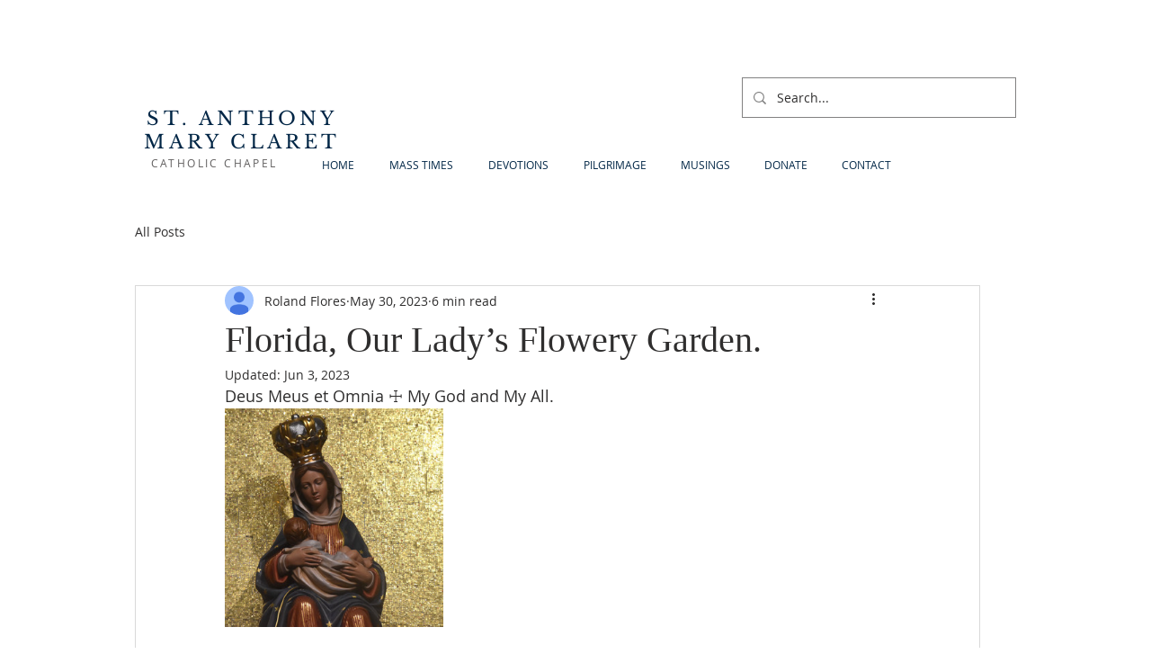

--- FILE ---
content_type: text/css; charset=utf-8
request_url: https://www.destinlatinmass.com/_serverless/pro-gallery-css-v4-server/layoutCss?ver=2&id=knabt18-not-scoped&items=3616_6000_4000&container=452_740_323_720&options=gallerySizeType:px%7CenableInfiniteScroll:true%7CtitlePlacement:SHOW_ON_HOVER%7CgridStyle:1%7CimageMargin:5%7CgalleryLayout:2%7CisVertical:true%7CnumberOfImagesPerRow:3%7CgallerySizePx:300%7CcubeRatio:1%7CcubeType:fill%7CgalleryThumbnailsAlignment:none
body_size: -239
content:
#pro-gallery-knabt18-not-scoped [data-hook="item-container"][data-idx="0"].gallery-item-container{opacity: 1 !important;display: block !important;transition: opacity .2s ease !important;top: 0px !important;left: 0px !important;right: auto !important;height: 243px !important;width: 243px !important;} #pro-gallery-knabt18-not-scoped [data-hook="item-container"][data-idx="0"] .gallery-item-common-info-outer{height: 100% !important;} #pro-gallery-knabt18-not-scoped [data-hook="item-container"][data-idx="0"] .gallery-item-common-info{height: 100% !important;width: 100% !important;} #pro-gallery-knabt18-not-scoped [data-hook="item-container"][data-idx="0"] .gallery-item-wrapper{width: 243px !important;height: 243px !important;margin: 0 !important;} #pro-gallery-knabt18-not-scoped [data-hook="item-container"][data-idx="0"] .gallery-item-content{width: 243px !important;height: 243px !important;margin: 0px 0px !important;opacity: 1 !important;} #pro-gallery-knabt18-not-scoped [data-hook="item-container"][data-idx="0"] .gallery-item-hover{width: 243px !important;height: 243px !important;opacity: 1 !important;} #pro-gallery-knabt18-not-scoped [data-hook="item-container"][data-idx="0"] .item-hover-flex-container{width: 243px !important;height: 243px !important;margin: 0px 0px !important;opacity: 1 !important;} #pro-gallery-knabt18-not-scoped [data-hook="item-container"][data-idx="0"] .gallery-item-wrapper img{width: 100% !important;height: 100% !important;opacity: 1 !important;} #pro-gallery-knabt18-not-scoped .pro-gallery-prerender{height:243px !important;}#pro-gallery-knabt18-not-scoped {height:243px !important; width:740px !important;}#pro-gallery-knabt18-not-scoped .pro-gallery-margin-container {height:243px !important;}#pro-gallery-knabt18-not-scoped .pro-gallery {height:243px !important; width:740px !important;}#pro-gallery-knabt18-not-scoped .pro-gallery-parent-container {height:243px !important; width:745px !important;}